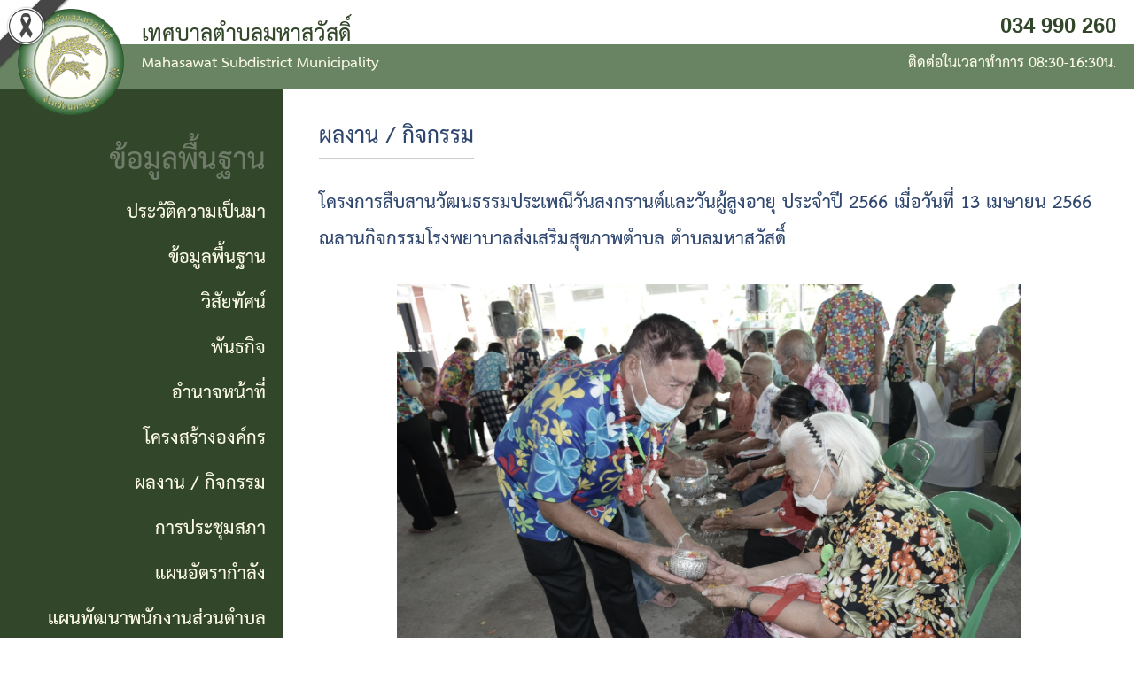

--- FILE ---
content_type: text/html; charset=UTF-8
request_url: https://www.mahasawat.go.th/content-22-3066.html
body_size: 4357
content:
<html lang="th">
<head>
<meta charset="utf-8">
<meta name="author" content="KC inventive co.,ltd.">

<script>
	$(document).ready(function () {
		var iDWidth;
		iDWidth = $(window).width();
		if(iDWidth < 1280){
			document.write('<meta name="viewport" content="width=1200, initial-scale=1.0">');
		}else{
			document.write('<meta name="viewport" content="width=device-width, initial-scale=1.0">');
		}
	});
</script>

<link rel="alternate" href="https://www.mahasawat.go.th/" hreflang="th-TH">
<link rel="stylesheet" href="customers/css/style.css">
<script async src="https://www.googletagmanager.com/gtag/js?id=G-ZGTL3LK07Q"></script><script>window.dataLayer = window.dataLayer || [];function gtag(){dataLayer.push(arguments);}gtag("js", new Date());gtag("config", "G-ZGTL3LK07Q");</script><link rel="stylesheet" href="customers/css/content.css"/><script src="customers/js/jquery.min.js"></script>

	
<meta name="description" content="องค์การบริหารส่วนตำบลมหาสวัสดิ์ อำเภอพุทธมณฑล จังหวัดนครปฐม">
<meta name="keywords" content="องค์การบริหารส่วนตำบลมหาสวัสดิ์, อบต.มหาสวัสดิ์">

<title>ผลงาน / กิจกรรม - องค์การบริหารส่วนตำบลมหาสวัสดิ์</title></head>
<body>
<img src="https://raw.githubusercontent.com/appzstory/appzstory-ribbon/main/black_ribbon_top_left.png" alt="Black Ribbon Top Left" style="position:absolute;top:0;left:0;width:80px;opacity:1;z-index:9999;pointer-events:none;">
<div class="container">

<nav><div class="nav1_menu1 nav1_fall1"><a href="content-3.html" class="nav1_link1"><i class="bi bi-info-circle-fill"></i>ติดต่อ</a></div><div class="nav1_menu1"><a onclick="OpenNav(1)" class="nav1_link1"><i class="bi bi-chat-square-quote-fill"></i>บริการประชาชน</a></div><div class="nav1_menu1"><a onclick="OpenNav(2)" class="nav1_link1"><i class="bi bi-bar-chart-line-fill"></i>ข้อมูลดำเนินงาน</a></div><div class="nav1_menu1"><a onclick="OpenNav(3)" class="nav1_link1"><i class="bi bi-list"></i>ข้อมูลพื้นฐาน</a></div><div class="nav1_menu1"><a href="index.php" class="nav1_link1"><i class="bi bi-house-door-fill"></i>หน้าแรก</a></div></nav><div id="MenuPanel1" class="nav1_panel1"><span id="MenuClose1" onclick="CloseNav()" class="nav1_close1">&times;</span><div class="float_left"><a href="content-21.html" class="nav1_link2">ข่าวประชาสัมพันธ์</a></div><div class="clear"></div><div class="float_left"><a href="content-37.html" class="nav1_link2">ประกาศทั่วไป</a></div><div class="clear"></div><div class="float_left"><a href="content-18.html" class="nav1_link2">ประกาศจัดซื้อ จัดจ้าง</a></div><div class="clear"></div><div class="float_left"><a href="content-54.html" class="nav1_link2">รายงานผลการจัดซื้อจัดจ้าง</a></div><div class="clear"></div><div class="float_left"><a href="#" class="nav1_link2">ข่าวจัดซื้อจัดจ้างภาครัฐ (e-GP)</a></div><div class="clear"></div><div class="float_left"><a href="content-43.html" class="nav1_link2">คู่มือการปฏิบัติงานของเจ้าหน้าที่</a></div><div class="clear"></div><div class="float_left"><a href="content-60.html" class="nav1_link2">การจัดการความรู้ (Knowledge Management: KM) </a></div><div class="clear"></div><div class="float_left"><a href="content-49.html" class="nav1_link2">การบริหารจัดการความเสี่ยง</a></div><div class="clear"></div><div class="float_left"><a href="content-36.html" class="nav1_link2">แหล่งท่องเที่ยว</a></div><div class="clear"></div><div class="float_left"><a href="content-46.html" class="nav1_link2">การดำเนินการเพื่อป้องกันการทุจริต</a></div><div class="clear"></div><div class="float_left"><a href="content-34.html" class="nav1_link2">สาส์นจากนายก อบต.</a></div><div class="clear"></div><div class="float_left"><a href="content-33.html" class="nav1_link2">งานบริการประชาชน</a></div><div class="clear"></div><div class="float_left"><a href="content-5.html" class="nav1_link2">ผลิตภัณฑ์ชุมชน</a></div><div class="clear"></div><div class="float_left"><a href="content-4.html" class="nav1_link2">รางวัลที่ได้รับ</a></div><div class="clear"></div><div class="float_left"><a href="poll-57-1.html" class="nav1_link2">แบบสอบถามความพึงพอใจ</a></div><div class="clear"></div><div class="float_left"><a href="content-3.html" class="nav1_link2">ติดต่อ</a></div><div class="clear"></div></div><div id="MenuPanel2" class="nav1_panel1"><span id="MenuClose2" onclick="CloseNav()" class="nav1_close1">&times;</span><div class="float_left"><a href="content-13.html" class="nav1_link2">ข้อบัญญัติงบประมาณ</a></div><div class="clear"></div><div class="float_left"><a href="content-11.html" class="nav1_link2">แผนพัฒนาท้องถิ่น</a></div><div class="clear"></div><div class="float_left"><a href="content-14.html" class="nav1_link2">แผนการดำเนินงาน</a></div><div class="clear"></div><div class="float_left"><a href="content-42.html" class="nav1_link2">แผนการจัดซื้อจัดจ้าง</a></div><div class="clear"></div><div class="float_left"><a href="content-29.html" class="nav1_link2">รายรับรายจ่ายประจำปี</a></div><div class="clear"></div><div class="float_left"><a href="content-32.html" class="nav1_link2">รายงานผลการดำเนินงาน</a></div><div class="clear"></div><div class="float_left"><a href="content-38.html" class="nav1_link2">แผนการดำเนินงานด้านการคลัง</a></div><div class="clear"></div><div class="float_left"><a href="content-52.html" class="nav1_link2">ประมวลจริยธรรม</a></div><div class="clear"></div><div class="float_left"><a href="content-58.html" class="nav1_link2">งานตรวจสอบภายใน</a></div><div class="clear"></div></div><div id="MenuPanel3" class="nav1_panel1"><span id="MenuClose3" onclick="CloseNav()" class="nav1_close1">&times;</span><div class="float_left"><a href="content-28.html" class="nav1_link2">ประวัติความเป็นมา</a></div><div class="clear"></div><div class="float_left"><a href="content-27.html	" class="nav1_link2">ข้อมูลพื้นฐาน</a></div><div class="clear"></div><div class="float_left"><a href="content-25.html" class="nav1_link2">วิสัยทัศน์</a></div><div class="clear"></div><div class="float_left"><a href="content-24.html" class="nav1_link2">พันธกิจ</a></div><div class="clear"></div><div class="float_left"><a href="content-23.html" class="nav1_link2">อำนาจหน้าที่</a></div><div class="clear"></div><div class="float_left"><a href="structure-31.html" class="nav1_link2">โครงสร้างองค์กร</a></div><div class="clear"></div><div class="float_left"><a href="content-22.html" class="nav1_link2">ผลงาน / กิจกรรม</a></div><div class="clear"></div><div class="float_left"><a href="content-15.html" class="nav1_link2">การประชุมสภา</a></div><div class="clear"></div><div class="float_left"><a href="content-40.html" class="nav1_link2">แผนอัตรากำลัง</a></div><div class="clear"></div><div class="float_left"><a href="content-62.html" class="nav1_link2">แผนพัฒนาพนักงานส่วนตำบล</a></div><div class="clear"></div></div><div class="template1_container1">
	<div class="logo1_photo2"><img src="customers/images/0da302a2.png"></div>
	<div class="row nav3_container2" style="padding-top:15px;">
		<div class="col_7 nav3_style1 nav3_sec1">เทศบาลตำบลมหาสวัสดิ์</div>
		<div class="col_5 nav3_style2 nav3_sec2">034 990 260</div>
	</div>
</div>
<div class="col_12 nav3_container1">
	<div class="template1_container1">
		<div class="row nav3_fall1">
			<div class="col_7 nav3_style3" style="padding:5px 0 0 140px;">Mahasawat Subdistrict Municipality</div>
			<div class="col_5 nav3_style3 text_right" style="padding:5px 0 0 140px;">ติดต่อในเวลาทำการ 08:30-16:30น.</div>
		</div>
	</div>
</div>
<div class="row">
	<div class="col_3 nav2_container1" style="padding-top:50px;">
	<div class="nav2_style1">ข้อมูลพื้นฐาน</div><div><a href="content-28.html" class="nav2_link1">ประวัติความเป็นมา</a></div><div><a href="content-27.html	" class="nav2_link1">ข้อมูลพื้นฐาน</a></div><div><a href="content-25.html" class="nav2_link1">วิสัยทัศน์</a></div><div><a href="content-24.html" class="nav2_link1">พันธกิจ</a></div><div><a href="content-23.html" class="nav2_link1">อำนาจหน้าที่</a></div><div><a href="structure-31.html" class="nav2_link1">โครงสร้างองค์กร</a></div><div><a href="content-22.html" class="nav2_link1">ผลงาน / กิจกรรม</a></div><div><a href="content-15.html" class="nav2_link1">การประชุมสภา</a></div><div><a href="content-40.html" class="nav2_link1">แผนอัตรากำลัง</a></div><div><a href="content-62.html" class="nav2_link1">แผนพัฒนาพนักงานส่วนตำบล</a></div><div class="nav2_style1">ข้อมูลดำเนินงาน</div><div><a href="content-13.html" class="nav2_link1">ข้อบัญญัติงบประมาณ</a></div><div><a href="content-11.html" class="nav2_link1">แผนพัฒนาท้องถิ่น</a></div><div><a href="content-14.html" class="nav2_link1">แผนการดำเนินงาน</a></div><div><a href="content-42.html" class="nav2_link1">แผนการจัดซื้อจัดจ้าง</a></div><div><a href="content-29.html" class="nav2_link1">รายรับรายจ่ายประจำปี</a></div><div><a href="content-32.html" class="nav2_link1">รายงานผลการดำเนินงาน</a></div><div><a href="content-38.html" class="nav2_link1">แผนการดำเนินงานด้านการคลัง</a></div><div><a href="content-52.html" class="nav2_link1">ประมวลจริยธรรม</a></div><div><a href="content-58.html" class="nav2_link1">งานตรวจสอบภายใน</a></div><div class="nav2_style1">บริการประชาชน</div><div><a href="content-21.html" class="nav2_link1">ข่าวประชาสัมพันธ์</a></div><div><a href="content-37.html" class="nav2_link1">ประกาศทั่วไป</a></div><div><a href="content-18.html" class="nav2_link1">ประกาศจัดซื้อ จัดจ้าง</a></div><div><a href="content-54.html" class="nav2_link1">รายงานผลการจัดซื้อจัดจ้าง</a></div><div><a href="#" class="nav2_link1">ข่าวจัดซื้อจัดจ้างภาครัฐ (e-GP)</a></div><div><a href="content-43.html" class="nav2_link1">คู่มือการปฏิบัติงานของเจ้าหน้าที่</a></div><div><a href="content-60.html" class="nav2_link1">การจัดการความรู้ (Knowledge Management: KM) </a></div><div><a href="content-49.html" class="nav2_link1">การบริหารจัดการความเสี่ยง</a></div><div><a href="content-36.html" class="nav2_link1">แหล่งท่องเที่ยว</a></div><div><a href="content-46.html" class="nav2_link1">การดำเนินการเพื่อป้องกันการทุจริต</a></div><div><a href="content-34.html" class="nav2_link1">สาส์นจากนายก อบต.</a></div><div><a href="content-33.html" class="nav2_link1">งานบริการประชาชน</a></div><div><a href="content-5.html" class="nav2_link1">ผลิตภัณฑ์ชุมชน</a></div><div><a href="content-4.html" class="nav2_link1">รางวัลที่ได้รับ</a></div><div><a href="poll-57-1.html" class="nav2_link1">แบบสอบถามความพึงพอใจ</a></div><div><a href="content-3.html" class="nav2_link1">ติดต่อ</a></div>	</div>
	<div class="col_9 template1_sub1">
	<div class="content_blank_h30"></div><a href="content-22.html" class="content_h1">ผลงาน / กิจกรรม</a><div class="content_blank_h30"></div><div class="content_h2">โครงการสืบสานวัฒนธรรมประเพณีวันสงกรานต์และวันผู้สูงอายุ ประจำปี 2566 เมื่อวันที่ 13 เมษายน 2566 ณลานกิจกรรมโรงพยาบาลส่งเสริมสุขภาพตำบล ตำบลมหาสวัสดิ์</div><div><div class="content_gallery_photo1"><img src="customers/content/gallery/230502/40ce9f94.jpg"></div><div class="content_gallery_photo1"><img src="customers/content/gallery/230502/2ffbe8d1.jpg"></div><div class="content_gallery_photo1"><img src="customers/content/gallery/230502/6b095789.jpg"></div><div class="content_gallery_photo1"><img src="customers/content/gallery/230502/7d93384c.jpg"></div><div class="content_gallery_photo1"><img src="customers/content/gallery/230502/445665a1.jpg"></div><div class="content_gallery_photo1"><img src="customers/content/gallery/230502/f56830b7.jpg"></div><div class="content_gallery_photo1"><img src="customers/content/gallery/230502/c2f69078.jpg"></div><div class="content_gallery_photo1"><img src="customers/content/gallery/230502/7a5e787a.jpg"></div><div class="content_gallery_photo1"><img src="customers/content/gallery/230502/0499a3d8.jpg"></div><div class="content_gallery_photo1"><img src="customers/content/gallery/230502/1e1e1356.jpg"></div><div class="content_gallery_photo1"><img src="customers/content/gallery/230502/4e6403a4.jpg"></div><div class="content_gallery_photo1"><img src="customers/content/gallery/230502/ba9b7a76.jpg"></div><div class="content_gallery_photo1"><img src="customers/content/gallery/230502/bd7f9db7.jpg"></div><div class="content_gallery_photo1"><img src="customers/content/gallery/230502/581cde5c.jpg"></div><div class="content_gallery_photo1"><img src="customers/content/gallery/230502/aaa7ede9.jpg"></div><div class="content_gallery_photo1"><img src="customers/content/gallery/230502/e2b676b0.jpg"></div><div class="content_gallery_photo1"><img src="customers/content/gallery/230502/74bdd706.jpg"></div><div class="content_gallery_photo1"><img src="customers/content/gallery/230502/ae86b45f.jpg"></div><div class="content_gallery_photo1"><img src="customers/content/gallery/230502/673d19e1.jpg"></div></div>	</div>
</div>
<div class="banner1_container1">
<div class="banner1_frame1"><div class="banner1_photo1"><a href="http://www.dla.go.th/servlet/DocumentServlet" target="_blank"><img src="customers/banner/210924/0eaf0243.jpg"></a></div></div><div class="banner1_frame1"><div class="banner1_photo1"><a href="http://www.dla.go.th/" target="_blank"><img src="customers/banner/210924/0eb00244.jpg"></a></div></div><div class="banner1_frame1"><div class="banner1_photo1"><a href="http://www.dla.go.th/servlet/LawServlet?regType=2" target="_blank"><img src="customers/banner/210924/0eb10245.jpg"></a></div></div><div class="banner1_frame1"><div class="banner1_photo1"><a href="http://www.dla.go.th/servlet/LawServlet?regType=1" target="_blank"><img src="customers/banner/210924/0eb20246.jpg"></a></div></div><div class="banner1_frame1"><div class="banner1_photo1"><a href="https://www.dopa.go.th/main/web_index" target="_blank"><img src="customers/banner/210924/0eb30247.gif"></a></div></div><div class="banner1_frame1"><div class="banner1_photo1"><a href="https://www.nacc.go.th/NACCPPWFC?" target="_blank"><img src="customers/banner/210924/0eb40248.jpg"></a></div></div><div class="banner1_frame1"><div class="banner1_photo1"><a href="http://www.servicelink2.moj.go.th/nakhonpathom/index.php" target="_blank"><img src="customers/banner/210924/0eb50249.jpg"></a></div></div><div class="banner1_frame1"><div class="banner1_photo1"><a href="https://cls.ssru.ac.th/index.php/th/" target="_blank"><img src="customers/banner/210924/0eb6024a.jpg"></a></div></div><div class="banner1_frame1"><div class="banner1_photo1"><a href="http://www.nakhonpathom.go.th/frontpage" target="_blank"><img src="customers/banner/210924/0eb7024b.jpg"></a></div></div><div class="banner1_frame1"><div class="banner1_photo1"><a href="http://www.nakhonpathom.go.th/complain" target="_blank"><img src="customers/banner/210924/0eb00243.jpg"></a></div></div><div class="banner1_frame1"><div class="banner1_photo1"><a href="https://nkppao.go.th/" target="_blank"><img src="customers/banner/211015/0eb30246.png"></a></div></div><div class="banner1_frame1"><div class="banner1_photo1"><a href="content-53.html" target="_blank"><img src="customers/banner/211015/0eb40247.png"></a></div></div><div class="banner1_frame1"><div class="banner1_photo1"><a href="https://www.cdd.go.th/" target="_blank"><img src="customers/banner/211015/0eb50248.jpg"></a></div></div><div class="banner1_frame1"><div class="banner1_photo1"><a href="https://www.mahasawat.go.th/content-37-5069.html" target="_parent"><img src="customers/banner/251201/8f53f834.png"></a></div></div><div class="clear"></div>
</div>

<footer>
<div class="row footer1_container1">
	<div class="col_5 footer1_sec1">
		<div class="footer1_style2">เทศบาลตำบลมหาสวัสดิ์</div>
		<div style="color:#fff9a1;margin-top:-10px;">Mahasawat Subdistrict Municipality</div>
		<div class="cl_white" style="margin-top:10px;">หมู่ 2 ตำบลมหาสวัสดิ์ อำเภอพุทธมณฑล จังหวัดนครปฐม 73170</div>
		<div class="cl_white">โทร. 034 990 260 หรือ 034 990 261 (ติดต่อในเวลาทำการ 08:30-16:30น.)<br>Mail. info@mahasawat.go.th</div>
	</div>
	</ul></div></div>
</footer>

</div>

<div class="search-container">
	<script async src="https://cse.google.com/cse.js?cx=81bef723cf5ff429b"></script>
	<div class="gcse-search"></div>
	<style>
		table.gsc-search-box td.gsc-input{padding-right:0;}
		.gsc-control-cse{background-color:transparent;border:none;padding:0;}
		.gsc-input{font-family:THSarabun;font-size:1.5rem;padding:10px 0 0 20px;}
		.gsc-search-button-v2{font-size:0;padding:14px 27px;width:auto;vertical-align:middle;border:1px solid #666;border-radius:none;border-color: #3079ed;background-color:#0d6efd;background-image:linear-gradient(top, #4d90fe, #4787ed);}
		.gsc-search-button{margin-left:0;margin-top:8px;}
		.search-container{width:280px;position:fixed;right:180px;bottom:65px;z-index:9;}
	</style>
</div>
		
<link href="https://cdn.jsdelivr.net/npm/@fontsource/sarabun@4.5.9/100.min.css" rel="stylesheet">
<link href="https://cdn.jsdelivr.net/npm/bootstrap-icons@1.10.5/font/bootstrap-icons.min.css" rel="stylesheet">
<style>
	a.chat-link{background-color:#0d6efd;font-family:sarabun;font-weight:bold;font-size:1.25rem;color:#fff;display:block;position:fixed;right:25px;bottom:70px;border-radius: 50px 50px;padding:5px 15px 7px 43px;z-index:9;}
	a.chat-link i{position:absolute;top:9px;left:15px;}
	a.chat-link:hover{background-color:#0656cd;animation:shake 0.5s;animation-iteration-count:infinite;}
	@keyframes shake {0%{transform:translate(1px, 1px)rotate(0deg);}10%{transform:translate(-1px, -2px)rotate(-1deg);}20%{transform:translate(-3px, 0px)rotate(1deg);}30%{transform:translate(3px, 2px)rotate(0deg);}40%{transform:translate(1px, -1px)rotate(1deg);}50%{transform:translate(-1px, 2px)rotate(-1deg);}60%{transform:translate(-3px, 1px)rotate(0deg);}70%{transform:translate(3px, 1px)rotate(-1deg);}80%{transform:translate(-1px, -1px)rotate(1deg);}90%{transform:translate(1px, 2px)rotate(0deg);}100%{transform:translate(1px, -2px)rotate(-1deg);}}
</style>
<a href="https://www.facebook.com/messages/t/100010809885492" target="_blank" class="chat-link" role="button"><i class="bi bi-messenger"></i>สอบถาม</a><script>
	function OpenNav(menu){
		if(menu == 1){
			document.getElementById('MenuPanel1').style.width = '100%';
			document.getElementById('MenuPanel2').style.width = '0';
			document.getElementById('MenuPanel3').style.width = '0';
		}else if(menu == 2){
			document.getElementById('MenuPanel2').style.width = '100%';
			document.getElementById('MenuPanel1').style.width = '0';
			document.getElementById('MenuPanel3').style.width = '0';
		}else if(menu == 3){
			document.getElementById('MenuPanel3').style.width = '100%';
			document.getElementById('MenuPanel1').style.width = '0';
			document.getElementById('MenuPanel2').style.width = '0';
		}
	}
	function CloseNav(){
		document.getElementById('MenuPanel1').style.width = '0';
		document.getElementById('MenuPanel2').style.width = '0';
		document.getElementById('MenuPanel3').style.width = '0';
	}
	
	function OpenTab(event, id) {
		var i, TabDetail, TabLink;
		TabDetail = document.getElementsByClassName('TabDetail1');
		TabLink = document.getElementsByClassName('TabLink1');
		for (i=0;i<TabDetail.length;i++) {
			TabDetail[i].style.display = 'none';
		}
		for (i=0;i<TabLink.length;i++) {
			TabLink[i].className = TabLink[i].className.replace(' active', '');
		}
		$('#'+id).fadeIn(500);
		document.getElementById(id).style.display = 'block';
		event.currentTarget.className += ' active';
	}
	
	function OpenTab2(event, id) {
		var i, TabDetail, TabLink;
		TabDetail = document.getElementsByClassName('TabDetail2');
		TabLink = document.getElementsByClassName('TabLink2');
		for (i=0;i<TabDetail.length;i++) {
			TabDetail[i].style.display = 'none';
		}
		for (i=0;i<TabLink.length;i++) {
			TabLink[i].className = TabLink[i].className.replace(' active', '');
		}
		$('#'+id).fadeIn(500);
		document.getElementById(id).style.display = 'block';
		event.currentTarget.className += ' active';
	}
	
</script></body>
</html>



<!-- KEDSARA -->

--- FILE ---
content_type: text/css
request_url: https://www.mahasawat.go.th/customers/css/style.css
body_size: 2386
content:
@charset "utf-8";
@import url("../../css/bootstrap-icons.css");
@import url("../../css/default.css");
@import url("../../css/input.css");

body{font-family:sans-serif;font-size:1rem;color:#242527;line-height:normal;margin:0;padding:0;}
footer{width:100%;background-color:#548d48;padding:90px 0 120px 0;}
nav{width:100%;background-color:#fff;position:fixed;bottom:0;border-top:2px solid #eaeaea;z-index:3;}

.container{max-width:100%;font-family:THSarabun;font-size:1.5rem;margin:0;padding:0;}

.banner1_container1{min-width:90%;padding:50px 5% 0 5%;margin:0 auto -50px auto;}
.banner1_frame1{width:20%;float:left;text-align:center;padding-bottom:30px;}
.banner1_photo1{width:248px;height:85px;overflow:hidden;margin:0 auto;}
.banner1_photo1 img{width:100%;height:100%;object-fit:cover;}

.content1_bg1{width:30%;background-color:#254c15;position:absolute;bottom:-35px;right:0;padding:5px 50px;}
.content1_bg2{width:40%;height:70px;background-color:#254c15;position:absolute;top:-70px;left:-20px;padding:7px 20px 0 20px;z-index:2;}
.content1_bg3{width:30%;height:70px;background-color:#254c15;position:absolute;top:-40px;left:0;z-index:2;}
.content1_container1{min-height:350px;position:relative;padding-top:30px;}
.content1_fall1{display:block;}
.content1_more1{float:right;padding-top:10px;}
.content1_part1{color:#fff;margin-left:95px;}
.content1_photo1{height:200px;overflow:hidden;padding-bottom:30px;}
.content1_photo1 img{width:100%;height:100%;object-fit:cover;}
.content1_sec1{padding-right:50px;}
.content1_sec2{text-align:right;}
.content1_style1, .content1_style3{font-weight:bold;font-size:3rem;}
.content1_style1{color:#fff;}
.content1_style2{font-weight:bold;font-size:1.75rem;color:#254c15;}
.content1_style3{color:#fff9a1;}
.content1_style4{font-weight:bold;font-size:2rem;color:#fff9a1;}
.content1_style5{color:#000;}
.content1_tap1{height:50px;border-width:0 0 1px 0;border-style:solid;border-color:#ccc;padding-top:15px;}
a.content1_link1{font-weight:bold;color:#254c15;text-decoration:underline;}

.content2_container1{width:100%;background-color:#548d48;padding-top:40px;}
.content2_frame1{width:20%;text-align:center;padding-bottom:40px;}
.content2_photo1{width:210px;height:150px;border-radius:18px;margin:0 auto;}
.content2_photo1 img{width:100%;height:100%;}
.content2_sec1{display:block;padding-top:40px;}
.content2_sec2{display:block;padding-top:35px;}
.content2_style1{font-family:sans-serif;font-weight:bold;font-size:4.25rem;color:#fff;opacity:0.2;}
.content2_style2{font-weight:bold;font-size:1.75rem;color:#fff;text-shadow:0 0 3px #000;}

.content3_container1{padding:30px 0 30px 30px;}
.content3_date1{width:120px;float:left;}
.content3_fall1{display:block;}
.content3_fall2{display:block;}
.content3_frame1{display:block;float:left;padding:30px 50px 50px 0;}
.content3_label1{width:100%;height:140px;display:block;padding-top:15px;}
.content3_li1{width:60px;background-color:#254c15;color: #fff;display:inline-block;text-align:center;padding-top:3px;}
.content3_li2{width:60px;background-color:#333;color: #fff;display:inline-block;text-align:center;padding-top:3px;margin-left:-6px;}
.content3_more1{float:right;padding:50px 50px 0 0;}
.content3_part1{padding-left:0;}
.content3_photo1{width:100%;height:300px;}
.content3_photo1 img{width:100%;height:100%;object-fit:cover;}
.content3_style1, .content3_style2{font-weight:bold;font-size:3rem;}
.content3_style1{color:#254c15;}
.content3_style2{color:#548d48;}
.content3_ul1{text-align:left;list-style-type:none;margin:0;padding:0;}
a.content3_link1{font-weight:bold;color:#254c15;}
a.content3_link1:hover{text-decoration:underline;}

.content4_container1{width:100%;background-color:#548d48;padding:35px 50px 0 50px;}
.content4_frame1{text-align:center;padding-bottom:50px;}
.content4_photo1{width:210px;height:150px;border-radius:18px;margin:0 auto;}
.content4_photo1 img{width:100%;height:100%;}
.content4_style1{font-weight:bold;font-size:1.75rem;color:#fff;text-shadow:0 0 3px #000;}

.content5_container1{width:100%;background-color:#548d48;padding:30px 0;}
.content5_date1{width:7%;float:left;}
.content5_fall1{display:none;}
.content5_frame1{width:100%;display:block;border-bottom:1px solid #242527;padding:15px 0;}
.content5_frame2{width:100%;display:block;padding:15px 0;}
.content5_label1{width:93%;float:left;}
.content5_li1{width:60px;background-color:#254c15;color: #fff;display:block;text-align:center;padding-top:3px;}
.content5_li2{width:60px;background-color:#333;color: #fff;display:block;text-align:center;padding-top:3px;}
.content5_more1{width:100%;text-align:right;padding-top:15px;}
.content5_sec1{float:left;padding-right:25px;}
.content5_sec2{float:left;padding-left:25px;}
.content5_ul1{text-align:left;list-style-type:none;margin:0;padding:0;}
a.content5_link1{font-weight:bold;color:#eee;white-space:pre-line;}
a.content5_link1:hover{text-decoration:underline;}

.footer1_container1{min-width:90%;padding:0 5%;margin:0 auto;}
.footer1_sec1{display:block;}
.footer1_style1{font-weight:bold;font-size:1.875rem;color:#fff;text-shadow:0 0 3px #000;}
.footer1_style2{font-weight:bold;font-size:1.875rem;color:#254c15;}
a.footer1_link1{font-weight:bold;color:#fff;line-height:1.8;}
a.footer1_link1:hover{text-decoration:underline;}

.logo1_photo1{width:150px;height:150px;display:block;float:left;text-align:none;}
.logo1_photo1 img{width:100%;height:100%;}
.logo1_photo2{width:120px;height:120px;float:left;position:absolute;top:10px;z-index:1;}
.logo1_photo2 img{width:100%;height:100%;}

.nav1_close1{font-weight:bold;font-size:3rem;color:#fffdda;position:absolute;top:0;right:25px;cursor:pointer;}
.nav1_fall1{display:block;}
.nav1_panel1{width:0;height:100%;background-color:#548d48;position:fixed;top:0;left:0;z-index:999;overflow-x:hidden;overflow-y:auto;transition:0.5s;padding-top:60px;}
.nav1_menu1{min-width:10%;float:right;text-align:center;}
a.nav1_link1, a.nav1_link2{font-weight:bold;font-size:1.875rem;}
a.nav1_link1{color:#254c15;display:block;padding:10px 40px;cursor:pointer;}
a.nav1_link1 i{font-size:1.875rem;display:none;padding:10px 0;}
a.nav1_link2{color:#fffdda;display:block;margin-left:120px;padding:8px 0;}
a.nav1_link1:hover, a.nav1_link2:hover{text-decoration:underline;}

.nav2_container1{background-color:#254c15;display:block;text-align:right;padding:20px;}
.nav2_style1{font-weight:bold;font-size:3rem;color:#fff;opacity:0.3;}
a.nav2_link1{font-weight:bold;font-size:1.875rem;color:#fffcd1;display:block;padding:5px 0;}
a.nav2_link1:hover{opacity:0.5;}

.nav3_container1{width:100%;height:50px;background-color:#548d48;position:relative;}
.nav3_container2{width:100%;height:50px;}
.nav3_fall1{}
.nav3_sec1{text-align:left;padding-left:140px;z-index:1;}
.nav3_sec2{text-align:right;z-index:1;}
.nav3_style1{font-weight:bold;font-size:2.25rem;color:#254c15;}
.nav3_style2{font-family:sans-serif;font-weight:bold;color:#254c15;}
.nav3_style3{font-weight:bold;color:#fffcd1;}

.slide1_container1{width:100%;height:100%;position:relative;overflow:hidden;z-index:1;}
.slide1_container2{width:100%;position:absolute;top:10%;left:10%;padding:0;z-index:2;}
.slide1_photo1{width:100%;height:100%;}
.slide1_photo1 img{width:auto;height:100%;object-fit:cover;}
.slide1_sec2{min-width:50%;float:left;text-align:none;padding:10px 0 0 25px;}
.slide1_style1{font-weight:bold;font-size:3rem;color:#254c15;}
.slide1_style2{font-weight:bold;font-size:1.5rem;color:#d45b8f;line-height:0.1;}
.slide1_style3{font-weight:bold;font-size:1.75rem;color:#254c15;line-height:2;}

.slide2_container1{width:100%;height:auto;position:relative;overflow:hidden;padding:30px 0;z-index:1;}
.slide2_container2{width:100%;position:absolute;top:30%;z-index:2;opacity:0;}
.slide2_container2:hover{opacity:0.5;}
.slide2_photo1{width:100%;height:494px;display:block;}
.slide2_photo1 img{width:100%;height:auto;object-fit:cover;}
.slide2_prev{float:left;padding-left:10px;}
.slide2_next{float:right;padding-right:10px;}
.slide2_style1{font-weight:bold;font-size:12.5rem;color:#fff;}

.template1_container1{width:1400px;margin:0 auto;padding:0;}
.template1_sub1{padding:0 40px;}

.TabDetail1{display:none;padding:20px 0;}
.TabLink1{height:36px;background:rgba(255, 255, 255, 0);font-family:THSarabun;font-weight:bold;font-size:1.5rem;color:#254c15;border:0;cursor:pointer;}
.TabLink1.active{height:34px;background:rgba(255, 255, 255, 0);font-family:THSarabun;font-weight:bold;font-size:1.5rem;color:#254c15;border-width:0 0 2px 0;border-style:solid;border-color:#254c15;cursor:pointer;}

.TabDetail2{display:none;}
a.TabLink2{font-weight:bold;font-size:2.5rem;color:#254c15;cursor:pointer;}
a.TabLink2:hover{font-size:2.5rem;color:#fff;text-shadow:0 0 3px #000;cursor:pointer;}
a.TabLink2.active{font-weight:bold;font-size:2.5rem;color:#fff;text-shadow:0 0 3px #000;cursor:pointer;}

@media screen and (max-width: 1400px){
	.banner1_frame1{width:25%;}
	
	.content2_sec1{max-width:100%;flex:0 0 100%;}
	.content2_sec2{display:none;}
	
	.content3_fall2{display:none;}
	.content3_frame1{max-width:33.333333%;flex:0 0 33.333333%;}
	
	.footer1_sec1{max-width:50%;flex:0 0 50%;}
	
	.template1_container1{width:100%;padding:0 20px;}
}
@media screen and (max-width: 1200px){
	.banner1_container1{max-width:100%;padding:50px 0 0 0;}
	.banner1_frame1{width:33.333333%;}
	
	.content1_bg1{width:100%;text-align:right;}
	.content1_fall1{display:none;}
	.content1_sec1{max-width:100%;flex:0 0 100%;padding:0 0 50px 0;}
	.content1_sec2{max-width:100%;flex:0 0 100%;}
	
	.content2_container1{padding-top:60px;}
	
	.content3_fall1{display:none;}
	.content3_frame1{max-width:50%;flex:0 0 50%;}
	
	.content4_container1{padding:70px 0 0 0;}
	.content4_frame1{max-width:33.333333%;flex:0 0 33.333333%;}
	
	.content5_fall1{display:block;}
	.content5_sec1{display:none;}
	.content5_sec2{max-width:100%;flex:0 0 100%;padding-left:0;}
	
	.footer1_container1{min-width:100%;padding:0 20px;}
	.footer1_sec1{max-width:100%;flex:0 0 100%;}
	
	.nav2_style1{font-size:2.75rem;}
	
	.slide1_container1{height:450px;}
	.slide1_photo1 img{width:100%;height:auto;}
	.slide2_photo1{width:100%;height:auto;display:block;}
	
	.TabDetail2{display:block;}
}
/*
@media screen and (max-width: 1000px){
	.banner1_frame1{width:50%;}
	
	.content1_bg2{width:70%;}
	.content1_bg3{display:none;}
	.content1_fall1{display:none;}
	.content1_more1{width:100%;text-align:right;padding:0 0 20px 0;}
	.content1_tap1{height:86px;padding-top:0;}
	
	.content2_frame1{max-width:50%;flex:0 0 50%;}
	
	.content3_container1{max-width:100%;flex:0 0 100%;padding:30px 0;}
	.content3_frame1{padding:30px 30px 50px 30px;}
	.content3_more1{padding:50px 30px 0 0;}
	.content3_part1{padding-left:20px;}
	
	.content4_frame1{max-width:50%;flex:0 0 50%;}
	
	.content5_date1{width:15%;}
	.content5_label1{width:85%;}
	
	.footer1_sec1{max-width:100%;flex:0 0 100%;}
	
	.nav1_menu1{width:20%;float:right;text-align:center;}
	a.nav1_link1{font-size:0rem;padding:10px 0;}
	a.nav1_link1 i{display:block;}
	a.nav1_link2{margin-left:70;}
	
	.nav2_container1{display:none;}
	
	.nav3_fall1{display:none;}
	.nav3_sec1{max-width:80%;flex:0 0 80%;}
	.nav3_sec2{max-width:20%;flex:0 0 20%;padding-top:10px;}
	.nav3_style1{font-size:1.75rem;}
	.nav3_style2{font-size:1.375rem;}
	
	.slide1_container2{left:5%;}
	
	.slide2_container1{max-width:100%;flex:0 0 100%;}
	
	.template1_sub1{max-width:100%;flex:0 0 100%;padding:0 20px;}
}

@media screen and (max-width: 500px){
	.banner1_frame1{width:100%;}
	
	.content1_bg2{width:100%;padding:7px 0 0 20px;}
	.content1_more1{padding:20px 0;}
	.content1_part1{margin-left:0;}
	.content1_tap1{height:106px;}
	
	.content2_frame1{max-width:100%;flex:0 0 100%;}
	
	.content3_frame1{max-width:100%;flex:0 0 100%;}
	
	.content4_frame1{max-width:100%;flex:0 0 100%;}
	
	.content5_date1{width:25%;}
	.content5_label1{width:75%;}
	
	.footer1_sec1{max-width:100%;flex:0 0 100%;}
	
	.logo1_photo1{width:100%;float:none;text-align:center;}
	.logo1_photo1 img{width:150px;height:150px;}
	.logo1_photo2{width:100%;float:none;position:relative;text-align:center;}
	.logo1_photo2 img{width:120px;height:120px;}
	
	.nav1_menu1{width:25%;text-align:center;}
	.nav1_fall1{display:none;}
	a.nav1_link2{margin-left:30;}
	
	.nav3_sec1{max-width:100%;flex:0 0 100%;text-align:center;padding-left:0;}
	.nav3_sec2{max-width:100%;flex:0 0 100%;text-align:center;}
	
	.slide1_container2{top:15%;left:0;padding:0 15px;z-index:2;}
	.slide1_photo1 img{object-position:0;}
	.slide1_sec2{min-width:100%;text-align:center;padding:10px 0;}
	.slide1_style1{font-size:1.875rem;}
	.slide1_style2{font-size:1rem;}
	
	.TabDetail1{padding:75px 0 20px 0;}
}
*/

body{
	-webkit-filter: grayscale(50%); /* Chrome, Safari, Opera */
	filter: grayscale(50%);
}

--- FILE ---
content_type: text/css
request_url: https://www.mahasawat.go.th/customers/css/content.css
body_size: 924
content:
@charset "utf-8";

.content_blank_h10{
	height: 10px;
}
.content_blank_h30{
	height: 30px;
}

a.content_h1{
	font-weight: bold;
	font-size: 2.25rem;
	color: #1A4898;
	
	border-bottom: 2px solid #cccccc;
}
.content_h2{
	font-weight: bold;
	font-size: 1.875rem;
	color: #1A4898;
}
.content_pageselect{  
	width: 20px;
    height: 20px;
	
	background-color: #ffffff;
	
	font-family: Tahoma, Geneva, sans-serif;
	font-size: 0.875rem;
	font-weight: bold;
	color: #000054;   
	
	display: block;
    float: left;
	
	text-align: center;
	
	border: 1px solid #000054;
	
    margin-right: 3px;
}
.content_pageselect:hover{   
    background-color:#000054;
	
    color:#ffffff;
}
.content_pagebank{
	width: 20px;
    height: 20px;
	
	background-color: #000054;
	
	font-family: Tahoma, Geneva, sans-serif;
	font-size: 0.875rem;
	font-weight: bold;
	color: #ffffff;   
	
	display: block;
    float: left;
	
	text-align: center;
	
	border: 1px solid #000054;
	
    margin-right: 3px;
}
.content_pagenav{   
	width: 80px;
	height: 20px;
	
	background-color: #ffffff;
	
	font-family: Tahoma, Geneva, sans-serif;
	font-size: 0.875rem;
	font-weight: bold;
	color: #000054;   
	
	display: block;
    float: left;
	
	text-align: center;
	
	border: 1px solid #000054;
	
    margin-right: 3px;
}
.content_pagenav:hover{
	background-color:#000054;
	
    color:#ffffff;
}

.content_download_icon1{
	width: 3%;
	
	display: table-cell;
	float: left;
	
	padding: 2px;
}
a.content_download_link1{
	font-size: 1.5rem;
	font-weight: bold;
	color: #730000;
}
a.content_download_link1:hover{
	color: #d3171e;
}
.content_download_tr1{
	width: 100%;
	
	text-align: left;
	
	border-bottom: 1px solid #cccccc;
	
	padding: 10px;;
}

.content_gallery_photo1{
	width: 80%;
	
	position: relative; 
	
	overflow: hidden;
	
	margin: 30px auto;
}
.content_gallery_photo1 img{
	width: 100%;
	height: auto;
}
.content_gallery_text1{
	width: 100%;
	
	background: rgb(0, 0, 0);
	background: rgba(0, 0, 0, 0.5);
	
	font-weight: bold;
	font-size: 1.5rem;
	color: #ffffff;
	
	position: absolute;
	bottom: 0;
	
	padding: 20px;
}

.content_media_close{
	font-weight: bold;
	font-size: 1.875rem;
	color: #ffffff;
	
	float: right;
}
.content_media_close:hover,
.content_media_close:focus{
	color: #000000;
	
	text-decoration: none;
	
	cursor: pointer;
}
.content_media_icon1{
	width: 3%;
	
	display: table-cell;
	float: left;
	
	padding: 2px;
}
a.content_media_link1{
	font-size: 1.5rem;
	font-weight: bold;
	color: #730000;
	
	cursor: pointer;
}
a.content_media_link1:hover{
	color: #d3171e;
}
.content_media_tr1{
	width: 100%;
	
	text-align: left;
	
	border-bottom: 1px solid #cccccc;
	
	padding: 10px;;
}
.content_media_modal{
	width: 100%;
	height: 100%;
	
	background-color: rgba(0, 0, 0, 0.5);
	
	display: none;
	
	position: fixed;
	left: 0;
	top: 0;
	
	overflow: auto;
	
	padding-top: 100px;
	
	z-index: 2;
}

.frm1_modal{
	width: 100%;
	height: 100%;
	background-color: rgba(0, 0, 0, 0.7);
	display: none;
	position: fixed;
	left: 0;
	top: 0;
	overflow: auto;
	padding-top: 100px;
	z-index: 1;
}
.frm1_modal_body{
	text-align: center;
}
.frm1_modal_close{
	font-weight: bold;
	font-size: 1.5rem;
	color: #fff;
	float: right;
	text-shadow: 0 0 3px #000;
	margin-top: -10px;
}
.frm1_modal_close:hover, .frm1_modal_close:focus{
	opacity: 0.7;
	text-decoration: none;
	cursor: pointer;
}
.frm1_modal_content{
	min-width: 50%;
	max-width: 300px;
	position: relative;
	margin: auto;
	padding: 20px;
	animation-name: modal_animatetop;
	animation-duration: 0.7s
}
@keyframes modal_animatetop{
  from{opacity:0;}
  to{opacity:1;}
}
.frm1_modal_header{
	font-weight: bold;
	font-size: 1.125rem;
	color: #fff;
	text-shadow: 0 0 3px #000;
	padding-bottom: 10px;
}

@-webkit-keyframes content_media_animatetop{
	from{
		top: -300px;
		opacity: 0;
	}to{
		top: 0;
		opacity: 1;
	}
}
@keyframes content_media_animatetop{
	from{
		top: -300px;
		opacity: 0;
	}to{
		top: 0;
		opacity: 1;
	}
}

a.content_multi_link1{
	font-size: 1.5rem;
	font-weight: bold;
	color: #060940;
}
a.content_multi_link1:hover{
	text-decoration:underline;
}
.content_multi_icon1{
	width: 36px;
	
	display: table-cell;
	float: left;
	
	padding: 2px 12px 2px 2px;
}
.content_multi_sec1{
	width: 25%;
	
	float: left;
	
	overflow: hidden;
	
	padding-right: 10px;
}
.content_multi_sec1 img{
	width: 100%;
	height: auto;
}
.content_multi_sec2{
	width: 100%;
}
.content_multi_style1{
	font-size: 1.5rem;
	line-height: 1.4;
}
.content_multi_text1{
	display: table-cell;
}
.content_multi_tr1{
	width: 100%;
	
	text-align: left;
	
	border-bottom: 1px solid #cccccc;
	
	padding: 0 10px;;
}

.content_single_photo1{
	width: 100%;
	
	text-align: center;
	
	overflow: hidden;
}
.content_single_photo1 img{
	max-width: 80%;
	height: auto;
}
.content_single_sec1{
	width: 100%;
	
	padding: 30px 0;
}
.content_single_style1{
	font-size: 1.5rem;
	line-height: 1.4;
}

--- FILE ---
content_type: text/css
request_url: https://www.mahasawat.go.th/css/input.css
body_size: 263
content:
input, select, textarea{font-family:THSarabun;font-size:1.5rem;margin:0;}
select{text-transform:none;}
input[type=file]{font-family:sans-serif;font-size:1rem;border:0;}
input[type=file]:focus:not(:focus-visible){outline:0;border:0;}
input[type=radio]{width:18px;height:18px;position:relative;top:3px;}
input[type=checkbox]{width:18px;height:18px;}
label {display:inline-block;padding-left:10px;}

.inp_file1{padding-top:7px}
.inp_select1{width:100%;display:inline-block;border-radius:4px;border:1px solid #242527;padding:5px 0 2px 5px;}
.inp_text1, .inp_text2{width:100%;display:inline-block;border:1px solid #242527;padding:5px 5px 4px 5px;}
.inp_text1{border-radius:4px;}
.inp_text2{border-radius: 4px 0 0 4px;}
.inp_textarea1{width:100%;display:inline-block;border-radius:4px;border:1px solid #242527;padding:5px;}

.inp_select1:focus, .inp_textarea1:focus, .inp_text1:focus{box-shadow:0 0 5px 0 #495057;border-color:#495057;outline:0;}



@media screen and (max-width: 1400px){
}

@media screen and (max-width: 1200px){
}

@media screen and (max-width: 1000px){
}

@media screen and (max-width: 500px){
}

--- FILE ---
content_type: text/css; charset=utf-8
request_url: https://cdn.jsdelivr.net/npm/@fontsource/sarabun@4.5.9/100.min.css
body_size: -165
content:
/**
 * Minified by jsDelivr using clean-css v5.3.3.
 * Original file: /npm/@fontsource/sarabun@4.5.9/100.css
 *
 * Do NOT use SRI with dynamically generated files! More information: https://www.jsdelivr.com/using-sri-with-dynamic-files
 */
@font-face{font-family:Sarabun;font-style:normal;font-display:swap;font-weight:100;src:url('files/sarabun-thai-100-normal.woff2') format('woff2'),url('files/sarabun-all-100-normal.woff') format('woff');unicode-range:U+0E01-0E5B,U+200C-200D,U+25CC}@font-face{font-family:Sarabun;font-style:normal;font-display:swap;font-weight:100;src:url('files/sarabun-vietnamese-100-normal.woff2') format('woff2'),url('files/sarabun-all-100-normal.woff') format('woff');unicode-range:U+0102-0103,U+0110-0111,U+0128-0129,U+0168-0169,U+01A0-01A1,U+01AF-01B0,U+1EA0-1EF9,U+20AB}@font-face{font-family:Sarabun;font-style:normal;font-display:swap;font-weight:100;src:url('files/sarabun-latin-ext-100-normal.woff2') format('woff2'),url('files/sarabun-all-100-normal.woff') format('woff');unicode-range:U+0100-024F,U+0259,U+1E00-1EFF,U+2020,U+20A0-20AB,U+20AD-20CF,U+2113,U+2C60-2C7F,U+A720-A7FF}@font-face{font-family:Sarabun;font-style:normal;font-display:swap;font-weight:100;src:url('files/sarabun-latin-100-normal.woff2') format('woff2'),url('files/sarabun-all-100-normal.woff') format('woff');unicode-range:U+0000-00FF,U+0131,U+0152-0153,U+02BB-02BC,U+02C6,U+02DA,U+02DC,U+2000-206F,U+2074,U+20AC,U+2122,U+2191,U+2193,U+2212,U+2215,U+FEFF,U+FFFD}
/*# sourceMappingURL=/sm/407fe50497cdad92fb23bf24b62bdb12eacdf4d02f532aeb3fdd823930708d56.map */